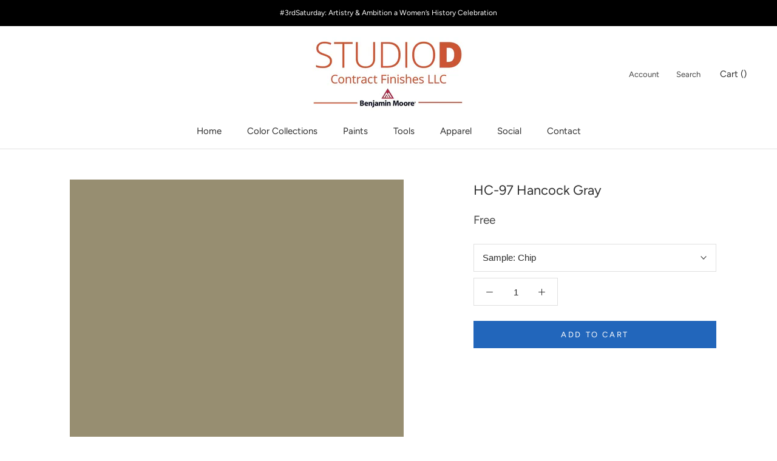

--- FILE ---
content_type: text/html; charset=utf-8
request_url: https://www.google.com/recaptcha/api2/aframe
body_size: 264
content:
<!DOCTYPE HTML><html><head><meta http-equiv="content-type" content="text/html; charset=UTF-8"></head><body><script nonce="jv3cc9pdw-tbnHf6iVaM6g">/** Anti-fraud and anti-abuse applications only. See google.com/recaptcha */ try{var clients={'sodar':'https://pagead2.googlesyndication.com/pagead/sodar?'};window.addEventListener("message",function(a){try{if(a.source===window.parent){var b=JSON.parse(a.data);var c=clients[b['id']];if(c){var d=document.createElement('img');d.src=c+b['params']+'&rc='+(localStorage.getItem("rc::a")?sessionStorage.getItem("rc::b"):"");window.document.body.appendChild(d);sessionStorage.setItem("rc::e",parseInt(sessionStorage.getItem("rc::e")||0)+1);localStorage.setItem("rc::h",'1769453098566');}}}catch(b){}});window.parent.postMessage("_grecaptcha_ready", "*");}catch(b){}</script></body></html>